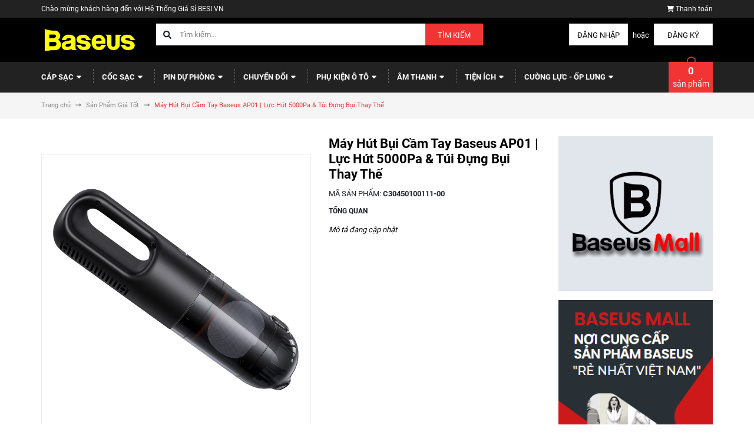

--- FILE ---
content_type: text/css
request_url: https://bizweb.dktcdn.net/100/474/315/themes/890172/assets/main.scss.css?1730347133188
body_size: 10359
content:
@font-face{font-family:swiper-icons;src:url("data:application/font-woff;charset=utf-8;base64, [base64]//wADZ2x5ZgAAAywAAADMAAAD2MHtryVoZWFkAAABbAAAADAAAAA2E2+eoWhoZWEAAAGcAAAAHwAAACQC9gDzaG10eAAAAigAAAAZAAAArgJkABFsb2NhAAAC0AAAAFoAAABaFQAUGG1heHAAAAG8AAAAHwAAACAAcABAbmFtZQAAA/gAAAE5AAACXvFdBwlwb3N0AAAFNAAAAGIAAACE5s74hXjaY2BkYGAAYpf5Hu/j+W2+MnAzMYDAzaX6QjD6/4//Bxj5GA8AuRwMYGkAPywL13jaY2BkYGA88P8Agx4j+/8fQDYfA1AEBWgDAIB2BOoAeNpjYGRgYNBh4GdgYgABEMnIABJzYNADCQAACWgAsQB42mNgYfzCOIGBlYGB0YcxjYGBwR1Kf2WQZGhhYGBiYGVmgAFGBiQQkOaawtDAoMBQxXjg/wEGPcYDDA4wNUA2CCgwsAAAO4EL6gAAeNpj2M0gyAACqxgGNWBkZ2D4/wMA+xkDdgAAAHjaY2BgYGaAYBkGRgYQiAHyGMF8FgYHIM3DwMHABGQrMOgyWDLEM1T9/w8UBfEMgLzE////P/5//f/V/xv+r4eaAAeMbAxwIUYmIMHEgKYAYjUcsDAwsLKxc3BycfPw8jEQA/[base64]/uznmfPFBNODM2K7MTQ45YEAZqGP81AmGGcF3iPqOop0r1SPTaTbVkfUe4HXj97wYE+yNwWYxwWu4v1ugWHgo3S1XdZEVqWM7ET0cfnLGxWfkgR42o2PvWrDMBSFj/IHLaF0zKjRgdiVMwScNRAoWUoH78Y2icB/yIY09An6AH2Bdu/UB+yxopYshQiEvnvu0dURgDt8QeC8PDw7Fpji3fEA4z/PEJ6YOB5hKh4dj3EvXhxPqH/SKUY3rJ7srZ4FZnh1PMAtPhwP6fl2PMJMPDgeQ4rY8YT6Gzao0eAEA409DuggmTnFnOcSCiEiLMgxCiTI6Cq5DZUd3Qmp10vO0LaLTd2cjN4fOumlc7lUYbSQcZFkutRG7g6JKZKy0RmdLY680CDnEJ+UMkpFFe1RN7nxdVpXrC4aTtnaurOnYercZg2YVmLN/d/gczfEimrE/fs/bOuq29Zmn8tloORaXgZgGa78yO9/cnXm2BpaGvq25Dv9S4E9+5SIc9PqupJKhYFSSl47+Qcr1mYNAAAAeNptw0cKwkAAAMDZJA8Q7OUJvkLsPfZ6zFVERPy8qHh2YER+3i/BP83vIBLLySsoKimrqKqpa2hp6+jq6RsYGhmbmJqZSy0sraxtbO3sHRydnEMU4uR6yx7JJXveP7WrDycAAAAAAAH//wACeNpjYGRgYOABYhkgZgJCZgZNBkYGLQZtIJsFLMYAAAw3ALgAeNolizEKgDAQBCchRbC2sFER0YD6qVQiBCv/H9ezGI6Z5XBAw8CBK/m5iQQVauVbXLnOrMZv2oLdKFa8Pjuru2hJzGabmOSLzNMzvutpB3N42mNgZGBg4GKQYzBhYMxJLMlj4GBgAYow/P/PAJJhLM6sSoWKfWCAAwDAjgbRAAB42mNgYGBkAIIbCZo5IPrmUn0hGA0AO8EFTQAA") format("woff");font-weight:400;font-style:normal}:root{--swiper-theme-color:#007aff}.swiper-container{margin-left:auto;margin-right:auto;position:relative;overflow:hidden;list-style:none;padding:0;z-index:1}.swiper-container-vertical>.swiper-wrapper{flex-direction:column}.swiper-wrapper{position:relative;width:100%;height:100%;z-index:1;display:flex;transition-property:transform;box-sizing:content-box}.swiper-container-android .swiper-slide,.swiper-wrapper{transform:translate3d(0px, 0, 0)}.swiper-container-multirow>.swiper-wrapper{flex-wrap:wrap}.swiper-container-multirow-column>.swiper-wrapper{flex-wrap:wrap;flex-direction:column}.swiper-container-free-mode>.swiper-wrapper{transition-timing-function:ease-out;margin:0 auto}.swiper-slide{flex-shrink:0;width:100%;height:100%;position:relative;transition-property:transform}.swiper-slide-invisible-blank{visibility:hidden}.swiper-container-autoheight,.swiper-container-autoheight .swiper-slide{height:auto}.swiper-container-autoheight .swiper-wrapper{align-items:flex-start;transition-property:transform,height}.swiper-container-3d{perspective:1200px}.swiper-container-3d .swiper-cube-shadow,.swiper-container-3d .swiper-slide,.swiper-container-3d .swiper-slide-shadow-bottom,.swiper-container-3d .swiper-slide-shadow-left,.swiper-container-3d .swiper-slide-shadow-right,.swiper-container-3d .swiper-slide-shadow-top,.swiper-container-3d .swiper-wrapper{transform-style:preserve-3d}.swiper-container-3d .swiper-slide-shadow-bottom,.swiper-container-3d .swiper-slide-shadow-left,.swiper-container-3d .swiper-slide-shadow-right,.swiper-container-3d .swiper-slide-shadow-top{position:absolute;left:0;top:0;width:100%;height:100%;pointer-events:none;z-index:10}.swiper-container-3d .swiper-slide-shadow-left{background-image:linear-gradient(to left, rgba(0,0,0,0.5), transparent)}.swiper-container-3d .swiper-slide-shadow-right{background-image:linear-gradient(to right, rgba(0,0,0,0.5), transparent)}.swiper-container-3d .swiper-slide-shadow-top{background-image:linear-gradient(to top, rgba(0,0,0,0.5), transparent)}.swiper-container-3d .swiper-slide-shadow-bottom{background-image:linear-gradient(to bottom, rgba(0,0,0,0.5), transparent)}.swiper-container-css-mode>.swiper-wrapper{overflow:auto;scrollbar-width:none;-ms-overflow-style:none}.swiper-container-css-mode>.swiper-wrapper::-webkit-scrollbar{display:none}.swiper-container-css-mode>.swiper-wrapper>.swiper-slide{scroll-snap-align:start start}.swiper-container-horizontal.swiper-container-css-mode>.swiper-wrapper{scroll-snap-type:x mandatory}.swiper-container-vertical.swiper-container-css-mode>.swiper-wrapper{scroll-snap-type:y mandatory}:root{--swiper-navigation-size:44px}.swiper-button-next,.swiper-button-prev{position:absolute;top:50%;width:calc(var(--swiper-navigation-size)/ 44 * 27);height:var(--swiper-navigation-size);margin-top:calc(-1 * var(--swiper-navigation-size)/ 2);z-index:10;cursor:pointer;display:flex;align-items:center;justify-content:center;color:var(--swiper-navigation-color, var(--swiper-theme-color))}.swiper-button-next.swiper-button-disabled,.swiper-button-prev.swiper-button-disabled{opacity:.35;cursor:auto;pointer-events:none}.swiper-button-next:after,.swiper-button-prev:after{font-family:swiper-icons;font-size:var(--swiper-navigation-size);text-transform:none !important;letter-spacing:0;text-transform:none;font-variant:initial;line-height:1}.swiper-button-prev,.swiper-container-rtl .swiper-button-next{left:10px;right:auto}.swiper-button-prev:after,.swiper-container-rtl .swiper-button-next:after{content:'prev'}.swiper-button-next,.swiper-container-rtl .swiper-button-prev{right:10px;left:auto}.swiper-button-next:after,.swiper-container-rtl .swiper-button-prev:after{content:'next'}.swiper-button-next.swiper-button-white,.swiper-button-prev.swiper-button-white{--swiper-navigation-color:#ffffff}.swiper-button-next.swiper-button-black,.swiper-button-prev.swiper-button-black{--swiper-navigation-color:#000000}.swiper-button-lock{display:none}.swiper-pagination{position:absolute;text-align:center;transition:.3s opacity;transform:translate3d(0, 0, 0);z-index:10}.swiper-pagination.swiper-pagination-hidden{opacity:0}.swiper-container-horizontal>.swiper-pagination-bullets,.swiper-pagination-custom,.swiper-pagination-fraction{bottom:10px;left:0;width:100%}.swiper-pagination-bullets-dynamic{overflow:hidden;font-size:0}.swiper-pagination-bullets-dynamic .swiper-pagination-bullet{transform:scale(0.33);position:relative}.swiper-pagination-bullets-dynamic .swiper-pagination-bullet-active{transform:scale(1)}.swiper-pagination-bullets-dynamic .swiper-pagination-bullet-active-main{transform:scale(1)}.swiper-pagination-bullets-dynamic .swiper-pagination-bullet-active-prev{transform:scale(0.66)}.swiper-pagination-bullets-dynamic .swiper-pagination-bullet-active-prev-prev{transform:scale(0.33)}.swiper-pagination-bullets-dynamic .swiper-pagination-bullet-active-next{transform:scale(0.66)}.swiper-pagination-bullets-dynamic .swiper-pagination-bullet-active-next-next{transform:scale(0.33)}.swiper-pagination-bullet{width:8px;height:8px;display:inline-block;border-radius:100%;background:#000;opacity:.2}button.swiper-pagination-bullet{border:none;margin:0;padding:0;box-shadow:none;-webkit-appearance:none;-moz-appearance:none;appearance:none}.swiper-pagination-clickable .swiper-pagination-bullet{cursor:pointer}.swiper-pagination-bullet-active{opacity:1;background:var(--swiper-pagination-color, var(--swiper-theme-color))}.swiper-container-vertical>.swiper-pagination-bullets{right:10px;top:50%;transform:translate3d(0px, -50%, 0)}.swiper-container-vertical>.swiper-pagination-bullets .swiper-pagination-bullet{margin:6px 0;display:block}.swiper-container-vertical>.swiper-pagination-bullets.swiper-pagination-bullets-dynamic{top:50%;transform:translateY(-50%);width:8px}.swiper-container-vertical>.swiper-pagination-bullets.swiper-pagination-bullets-dynamic .swiper-pagination-bullet{display:inline-block;transition:.2s transform,.2s top}.swiper-container-horizontal>.swiper-pagination-bullets .swiper-pagination-bullet{margin:0 4px}.swiper-container-horizontal>.swiper-pagination-bullets.swiper-pagination-bullets-dynamic{left:50%;transform:translateX(-50%);white-space:nowrap}.swiper-container-horizontal>.swiper-pagination-bullets.swiper-pagination-bullets-dynamic .swiper-pagination-bullet{transition:.2s transform,.2s left}.swiper-container-horizontal.swiper-container-rtl>.swiper-pagination-bullets-dynamic .swiper-pagination-bullet{transition:.2s transform,.2s right}.swiper-pagination-progressbar{background:rgba(0,0,0,0.25);position:absolute}.swiper-pagination-progressbar .swiper-pagination-progressbar-fill{background:var(--swiper-pagination-color, var(--swiper-theme-color));position:absolute;left:0;top:0;width:100%;height:100%;transform:scale(0);transform-origin:left top}.swiper-container-rtl .swiper-pagination-progressbar .swiper-pagination-progressbar-fill{transform-origin:right top}.swiper-container-horizontal>.swiper-pagination-progressbar,.swiper-container-vertical>.swiper-pagination-progressbar.swiper-pagination-progressbar-opposite{width:100%;height:4px;left:0;top:0}.swiper-container-horizontal>.swiper-pagination-progressbar.swiper-pagination-progressbar-opposite,.swiper-container-vertical>.swiper-pagination-progressbar{width:4px;height:100%;left:0;top:0}.swiper-pagination-white{--swiper-pagination-color:#ffffff}.swiper-pagination-black{--swiper-pagination-color:#000000}.swiper-pagination-lock{display:none}.swiper-scrollbar{border-radius:10px;position:relative;-ms-touch-action:none;background:rgba(0,0,0,0.1)}.swiper-container-horizontal>.swiper-scrollbar{position:absolute;left:1%;bottom:3px;z-index:50;height:5px;width:98%}.swiper-container-vertical>.swiper-scrollbar{position:absolute;right:3px;top:1%;z-index:50;width:5px;height:98%}.swiper-scrollbar-drag{height:100%;width:100%;position:relative;background:rgba(0,0,0,0.5);border-radius:10px;left:0;top:0}.swiper-scrollbar-cursor-drag{cursor:move}.swiper-scrollbar-lock{display:none}.swiper-zoom-container{width:100%;height:100%;display:flex;justify-content:center;align-items:center;text-align:center}.swiper-zoom-container>canvas,.swiper-zoom-container>img,.swiper-zoom-container>svg{max-width:100%;max-height:100%;object-fit:contain}.swiper-slide-zoomed{cursor:move}.swiper-lazy-preloader{width:42px;height:42px;position:absolute;left:50%;top:50%;margin-left:-21px;margin-top:-21px;z-index:10;transform-origin:50%;animation:swiper-preloader-spin 1s infinite linear;box-sizing:border-box;border:4px solid var(--swiper-preloader-color, var(--swiper-theme-color));border-radius:50%;border-top-color:transparent}.swiper-lazy-preloader-white{--swiper-preloader-color:#fff}.swiper-lazy-preloader-black{--swiper-preloader-color:#000}@keyframes swiper-preloader-spin{100%{transform:rotate(360deg)}}.swiper-container .swiper-notification{position:absolute;left:0;top:0;pointer-events:none;opacity:0;z-index:-1000}.swiper-container-fade.swiper-container-free-mode .swiper-slide{transition-timing-function:ease-out}.swiper-container-fade .swiper-slide{pointer-events:none;transition-property:opacity}.swiper-container-fade .swiper-slide .swiper-slide{pointer-events:none}.swiper-container-fade .swiper-slide-active,.swiper-container-fade .swiper-slide-active .swiper-slide-active{pointer-events:auto}.swiper-container-cube{overflow:visible}.swiper-container-cube .swiper-slide{pointer-events:none;-webkit-backface-visibility:hidden;backface-visibility:hidden;z-index:1;visibility:hidden;transform-origin:0 0;width:100%;height:100%}.swiper-container-cube .swiper-slide .swiper-slide{pointer-events:none}.swiper-container-cube.swiper-container-rtl .swiper-slide{transform-origin:100% 0}.swiper-container-cube .swiper-slide-active,.swiper-container-cube .swiper-slide-active .swiper-slide-active{pointer-events:auto}.swiper-container-cube .swiper-slide-active,.swiper-container-cube .swiper-slide-next,.swiper-container-cube .swiper-slide-next+.swiper-slide,.swiper-container-cube .swiper-slide-prev{pointer-events:auto;visibility:visible}.swiper-container-cube .swiper-slide-shadow-bottom,.swiper-container-cube .swiper-slide-shadow-left,.swiper-container-cube .swiper-slide-shadow-right,.swiper-container-cube .swiper-slide-shadow-top{z-index:0;-webkit-backface-visibility:hidden;backface-visibility:hidden}.swiper-container-cube .swiper-cube-shadow{position:absolute;left:0;bottom:0px;width:100%;height:100%;background:#000;opacity:.6;-webkit-filter:blur(50px);filter:blur(50px);z-index:0}.swiper-container-flip{overflow:visible}.swiper-container-flip .swiper-slide{pointer-events:none;-webkit-backface-visibility:hidden;backface-visibility:hidden;z-index:1}.swiper-container-flip .swiper-slide .swiper-slide{pointer-events:none}.swiper-container-flip .swiper-slide-active,.swiper-container-flip .swiper-slide-active .swiper-slide-active{pointer-events:auto}.swiper-container-flip .swiper-slide-shadow-bottom,.swiper-container-flip .swiper-slide-shadow-left,.swiper-container-flip .swiper-slide-shadow-right,.swiper-container-flip .swiper-slide-shadow-top{z-index:0;-webkit-backface-visibility:hidden;backface-visibility:hidden}body{font-size:13px;font-family:"Roboto",sans-serif;overflow-x:hidden}.alert.animated.fadeInDown,.alert.animated.bounceInDown{width:350px}@media (max-width: 480px){.alert.animated.fadeInDown,.alert.animated.bounceInDown{width:280px}}svg{width:14px;height:14px;transform:translateY(-1px)}ul{list-style:none outside;padding:0;margin:0}d-none{display:none !important}.inline-block{display:inline-block !important}.hidden{display:none !important}a:hover{color:#f23534}.row.row-noGutter{margin-left:0;margin-right:0}.row.row-noGutter>div[class^="col"]{padding-right:0px;padding-left:0px}.item_product_main .image_thumb img.loaded{width:unset;min-height:unset;height:unset;max-width:100%;max-height:100%}.title_module{display:inline-block;height:40px;line-height:40px;position:absolute;margin-top:-20px;margin-left:-8px;z-index:99}.title_module:after{content:" ";position:absolute;left:100%;top:0;width:0;height:0;border-style:solid;border-width:20px 0 20px 20px;border-color:transparent transparent transparent #f23534}.title_module:before{content:" ";position:absolute;bottom:-12px;left:0px;width:0;height:0;border-style:solid;border-width:0 8px 12px 0;border-color:transparent #d9521a transparent transparent}.title_module h2{font-family:"Roboto",sans-serif;margin:0px;line-height:30px;font-size:16px;font-weight:bold;padding:5px 20px;background-color:#f23534}.title_module h2 a,.title_module h2 span,.title_module h2 .fa{color:#fff;text-decoration:none}.title_module h2 a:hover{color:#f23534}select{-webkit-appearance:none;-moz-appearance:none;appearance:none;background-position:right center;background-image:url("//bizweb.dktcdn.net/100/474/315/themes/890172/assets/ico-select-2.png?1730347014358");background-repeat:no-repeat;background-position:right 10px center;background-color:#fff !important;padding-right:28px;text-indent:0.01px;text-overflow:'';cursor:pointer}@media (max-width: 767px){.hidden-xs{display:none !important}}@media (min-width: 768px) and (max-width: 991px){.hidden-sm{display:none !important}}@media (min-width: 992px) and (max-width: 1199px){.hidden-md{display:none !important}}@media (min-width: 1200px){.hidden-lg{display:none !important}}@media (min-width: 992px){.col-md-pull-4{right:33.33333333%}.col-md-push-8{left:66.66666667%}}@media (min-width: 1200px){.col-lg-pull-4{right:33.33333333%}.col-lg-push-8{left:66.66666667%}}.container{padding-right:15px;padding-left:15px;margin-right:auto;margin-left:auto}@media (min-width: 768px){.container{max-width:750px}}@media (min-width: 992px){.container{max-width:970px}}@media (min-width: 1200px){.container{max-width:1170px}}.container-fluid{padding-right:15px;padding-left:15px;margin-right:auto;margin-left:auto}.a-center{text-align:center !important}.relative{position:relative}.alert{position:relative;padding:.75rem 1.25rem;margin-bottom:1rem;border:1px solid transparent;border-radius:.25rem}.alert-heading{color:inherit}.alert-link{font-weight:700}.alert-dismissible{padding-right:4rem}.alert-dismissible .close{position:absolute;top:0;right:0;padding:.75rem 1.25rem;color:inherit;border:initial;background:initial}.alert-primary{color:#004085;background-color:#cce5ff;border-color:#b8daff}.alert-primary hr{border-top-color:#9fcdff}.alert-primary .alert-link{color:#002752}.alert-secondary{color:#383d41;background-color:#e2e3e5;border-color:#d6d8db}.alert-secondary hr{border-top-color:#c8cbcf}.alert-secondary .alert-link{color:#202326}.alert-success{color:#155724;background-color:#d4edda;border-color:#c3e6cb;padding:15px}.alert-success hr{border-top-color:#b1dfbb}.alert-success .alert-link{color:#0b2e13}.alert-info{color:#0c5460;background-color:#d1ecf1;border-color:#bee5eb}.alert-info hr{border-top-color:#abdde5}.alert-info .alert-link{color:#062c33}.alert-warning{color:#856404;background-color:#fff3cd;border-color:#ffeeba}.alert-warning hr{border-top-color:#ffe8a1}.alert-warning .alert-link{color:#533f03}.alert-danger{color:#721c24;background-color:#f8d7da;border-color:#f5c6cb}.alert-danger hr{border-top-color:#f1b0b7}.alert-danger .alert-link{color:#491217}.alert-danger p{margin:0}.alert-light{color:#818182;background-color:#fefefe;border-color:#fdfdfe}.alert-light hr{border-top-color:#ececf6}.alert-light .alert-link{color:#686868}.alert-dark{color:#1b1e21;background-color:#d6d8d9;border-color:#c6c8ca}.alert-dark hr{border-top-color:#b9bbbe}.alert-dark .alert-link{color:#040505}.btn{display:inline-block;height:40px;line-height:39px;padding:0 20px;text-align:center;white-space:nowrap;outline:none !important;cursor:pointer;border:none;font-weight:400;border-radius:0;letter-spacing:0;box-shadow:0px 10px 21.6px 2.4px rgba(0,0,0,0.06);-webkit-box-shadow:0px 10px 21.6px 2.4px rgba(0,0,0,0.06);-moz-box-shadow:0px 10px 21.6px 2.4px rgba(0,0,0,0.06);-o-box-shadow:0px 10px 21.6px 2.4px rgba(0,0,0,0.06);-os-box-shadow:0px 10px 21.6px 2.4px rgba(0,0,0,0.06);border-radius:0}.btn[disabled],.btn.disabled{cursor:default;background-color:#ebebeb}.btn.btn-primary{padding:0 25px;background:#f23534;color:#fff;border-radius:0;font-size:14px;font-family:"Roboto",sans-serif;border:1px solid transparent}.btn.btn-primary:hover{background:#fff;color:#f23534;border:1px solid #f23534}.btn.btn-popup{text-transform:uppercase !important;width:100%;padding:0 25px;background:#f23534;color:#fff !important;border-radius:25px;font-size:14px !important;font-weight:bold;font-family:"Roboto",sans-serif;border:1px solid transparent !important}.btn.btn-popup:hover{background:#fff;color:#f23534 !important;border:1px solid #f23534 !important}.btn.btn-circle{border-radius:50%;padding:0}.btn.btn-large{height:50px;line-height:50px;padding:0 74px}.btn.btn-small{height:34px;line-height:34px;padding:0 32px;font-size:em(12px)}.btn.btn-dark-address{background:#2a2a2a;border:1px solid transparent !important;color:#fff;padding:0 25px;color:#fff;border-radius:0;font-size:14px}.btn.btn-white{background:#fff;color:#000;border:1px solid #ebebeb;font-weight:400}.btn.btn-white:hover{background:#f44d4c;color:#fff}.btn.btn-gray{background:#9e9e9e;color:#fff}.btn.btn-gray:hover{background:#f23534}.btn.btn-gray a{color:#fff}.btn.btn-full{display:block;width:100%}.swiper-container .swiper-button-disabled{display:none}.swiper-container .swiper-button-next:after,.swiper-container .swiper-button-prev:after{font-size:16px;font-weight:bold;color:#333}.swiper-container .swiper-button-next,.swiper-container .swiper-button-prev{background-image:unset !important}footer{position:relative;background:#f5f5f5}footer .brands{padding:10px 0;background:#000}footer .brands .swiper-pagination-bullets{bottom:3% !important;top:unset !important;right:3% !important;left:unset;text-align:right}footer .brands .swiper-pagination-bullets .swiper-pagination-bullet{box-shadow:none;outline:0;width:9px;height:9px;border:0;background:#fff;border-radius:50%;padding:0;margin:0 3px;font-size:0;opacity:1;-webkit-transition:all .4s ease;-o-transition:all .4s ease;transition:all .4s ease}footer .brands .swiper-pagination-bullets .swiper-pagination-bullet.swiper-pagination-bullet-active{background:#f23534}footer .brands .swiper-button-next{font-size:0;line-height:0;position:absolute;top:50%;display:block;width:25px;height:25px;padding:0;cursor:pointer;outline:none;background:#f5f5f5;line-height:25px;text-align:center;z-index:2;-webkit-transition:all .25s ease;transition:all .25s ease;right:0;border:1px solid #ebebeb;border-radius:0;left:unset}footer .brands .swiper-button-next.swiper-button-disabled{opacity:0.8}footer .brands .swiper-button-next:hover{border-color:#f23534;z-index:100}footer .brands .swiper-button-next:hover:after{color:#f23534}footer .brands .swiper-button-next:after{font-size:10px;line-height:25px;font-weight:bold;color:#f23534}footer .brands .swiper-button-prev{font-size:0;line-height:0;position:absolute;top:50%;display:block;width:25px;height:25px;padding:0;cursor:pointer;outline:none;background:#f5f5f5;line-height:25px;text-align:center;z-index:2;-webkit-transition:all .25s ease;transition:all .25s ease;right:44px;border:1px solid #ebebeb;border-radius:0;opacity:1}footer .brands .swiper-button-prev.swiper-button-disabled{opacity:0.8}footer .brands .swiper-button-prev:after{font-size:10px;line-height:25px;font-weight:bold;color:#f23534}footer .brands .swiper-button-prev:hover{border-color:#f23534;z-index:100}footer .brands .swiper-button-prev:hover:after{color:#f23534}footer .brands .swiper-button-next{top:60%}footer .brands .swiper-button-prev{top:60%}footer .brands .item a{height:80px;display:flex;justify-content:center;align-items:center}footer .brands .item a img{max-width:160px;max-height:80px}footer .subscribe_and_socials{padding:15px 0;background:#000}footer .subscribe_and_socials .subscribe h4{font-size:14px;text-transform:uppercase;display:inline-block;font-weight:700;margin:10px 0;color:#fff}footer .subscribe_and_socials .subscribe .form-subscribe{width:100%;float:left}footer .subscribe_and_socials .subscribe form{width:100%;float:left;position:relative}footer .subscribe_and_socials .subscribe input{height:37px;font-size:14px;border-radius:0;background:#fff;color:#acacac;border:1px solid #e1e1e1;padding:0 115px 0 20px;width:100%;max-width:100%;display:block}footer .subscribe_and_socials .subscribe button{position:absolute;top:0;right:0;background:#f23534;font-size:14px;text-transform:uppercase;min-height:37px;height:37px;color:#fff;padding:0 10px}footer .subscribe_and_socials .subscribe button:hover{color:#f23534;background:transparent}footer .subscribe_and_socials .subscribe button:hover svg path{fill:#f23534}footer .subscribe_and_socials .subscribe button svg path{fill:#fff}footer .subscribe_and_socials .socials{float:right;padding:39px 0 20px;height:95px}@media (max-width: 767px){footer .subscribe_and_socials .socials{float:left}}footer .footer-inner{padding:40px 0 40px 0}@media (max-width: 767px){footer .footer-inner{padding:25px 0 0px 0}}@media (min-width: 768px) and (max-width: 991px){footer .footer-inner{padding:20px 0}}footer .footer-widget{overflow:hidden}@media (max-width: 767px){footer .footer-widget .content-menu{display:none}footer .footer-widget .title-menu{position:relative;padding:5px 0}footer .footer-widget .title-menu:before{content:"";background-image:url(//bizweb.dktcdn.net/100/474/315/themes/890172/assets/i-down.svg?1730347014358);background-repeat:no-repeat;width:12px;height:12px;display:block;background-size:contain;position:absolute;top:18px;right:0px}footer .footer-widget .title-menu.current:before{content:"";background-image:url(//bizweb.dktcdn.net/100/474/315/themes/890172/assets/i-up.svg?1730347014358);background-repeat:no-repeat;width:12px;height:12px;display:block;background-size:contain;position:absolute;top:18px;right:0px}footer .footer-widget .content-menu.current{display:block}}footer .footer-widget h4{font-family:"Roboto",sans-serif;font-size:14px;margin:0;padding:13px 0;line-height:24px;font-weight:400;text-transform:uppercase;font-weight:bold}footer .footer-widget p{color:#000;font-size:12px;line-height:24px;margin:0px 0px 10px}footer .footer-widget form{position:relative;margin:5px 0 15px}footer .footer-widget form input{font-family:"Roboto",sans-serif;height:40px;font-size:14px;border-radius:19px;background:#fff;color:#acacac;border:1px solid #e1e1e1;padding:0 20px;width:100%;max-width:100%;display:block}footer .footer-widget form input:focus{border:none}footer .footer-widget form input::placeholder{color:#acacac}footer .footer-widget form button{right:0px !important;background:transparent !important;border:none !important;box-shadow:none;line-height:20px}footer .foo-content ul li{float:left;margin-bottom:5px}footer .foo-content ul li.payment_method{min-height:45px}footer .foo-content ul li.payment_method img{margin:0 5px 5px 0;border:#fff 2px solid}footer .foo-content ul li .foo-icon{border:#dedede 2px solid;width:35px;height:35px;float:left;display:flex;justify-content:center;align-items:center;border-radius:50%;margin-right:10px;color:#f23534}footer .foo-content ul li .foo-detail{width:calc(100% - 45px);float:left;font-size:12px}footer .foo-content ul li .foo-detail:not(.foo-address){line-height:35px;white-space:nowrap}footer .foo-content ul li.foo-list-item{width:100%}footer .foo-content ul li.foo-list-item a{width:100%;float:left;font-size:12px}footer .foo-content ul li.foo-list-item a .fa{width:10px;float:left;line-height:20px}footer .foo-content ul li.foo-list-item a span{width:calc(100% - 10px);float:left;display:block}footer .follow_option li{float:left;margin-right:10px}footer .follow_option li:nth-child(3){margin-right:0px}footer .follow_option li:nth-child(3) svg{width:17px;height:17px}footer .follow_option li:nth-child(1) a{background:#47649e}footer .follow_option li:nth-child(1) a:hover{border:1px solid #47649e;background:transparent;color:#47649e}footer .follow_option li:nth-child(2) a{background:#00a0d1}footer .follow_option li:nth-child(2) a:hover{border:1px solid #00a0d1;background:transparent;color:#00a0d1}footer .follow_option li:nth-child(3) a{background:#dd4b39}footer .follow_option li:nth-child(3) a:hover{border:1px solid #dd4b39;background:transparent;color:#dd4b39}footer .follow_option li a{display:inline-block;width:35px;height:35px;background-color:#898989;text-align:center;line-height:35px;border-radius:3px;text-decoration:none;border:1px solid transparent}footer .follow_option li a .fa{color:#cccccc;font-size:14px;line-height:34px}footer .follow_option li a svg{width:12px;height:12px}footer .follow_option li a svg path{fill:#fff}footer .list-menu{margin-bottom:15px;line-height:24px}footer .list-menu .logo_footer{margin:0;padding:15px 0}footer .list-menu a{font-family:"Roboto",sans-serif;font-size:12px;color:#000}footer .list-menu a:hover{color:#f23534}footer .list-menu li{color:#000;line-height:25px}footer .list-menu li .fa{margin-right:5px}footer .list-menu li svg{transform:translateY(-1px);width:10px;height:10px;margin-right:5px}footer .list-menu li svg path{fill:#000}footer .list-menu li:hover a{color:#f23534;text-decoration:none}footer .list-menu li:hover svg path{fill:#f23534}footer .list-menu.contact .fa{width:20px;margin-right:5px;color:#f23534}footer .menu_first li{font-size:12px;margin-bottom:5px;float:left;width:100%}footer .menu_first li .fa{border:#dedede 2px solid;width:35px;height:35px;float:left;display:flex;justify-content:center;align-items:center;border-radius:50%;margin-right:10px}footer .menu_first li .fa svg{margin-right:0;width:12px;height:12px}footer .menu_first li .fa svg path{fill:#f23534}footer .menu_first li span,footer .menu_first li a{text-decoration:none;width:calc(100% - 45px);display:block;float:left;text-align:left;height:35px;display:flex;justify-content:flex-start;align-items:center}footer .copyright{color:#fff;font-size:14px;position:relative;color:#000;background:#f5f5f5;padding:10px 0;border-top:#dedede 1px solid}@media (max-width: 767px){footer .copyright{margin-top:20px}}footer .copyright span{color:#000;font-size:13px;font-weight:400}footer .copyright span b{font-weight:bold}footer .copyright a,footer .copyright b{font-weight:400;color:#000}footer .copyright a.bold_color,footer .copyright b.bold_color{font-weight:bold;color:#f23534}footer .copyright a:hover{color:#f23534}footer .copyright .ul_menu_fot{display:inline-block}footer .copyright .ul_menu_fot li{float:left;font-size:14px;margin:0px 9px}footer .copyright .ul_menu_fot li a{text-decoration:none;color:#191918;text-transform:uppercase}footer .copyright .ul_menu_fot li a:hover{color:#f23534}footer .copyright .fot_copyright{text-align:left}footer .social-icons li{margin-right:10px}footer form{position:relative}footer form button#subscribe{position:absolute;right:0}@media (min-width: 768px) and (max-width: 991px){.footer-inner .col-sm-6:nth-child(2n+1){clear:left}}@media (max-width: 991px){.copyright .inner .fot_copyright{text-align:center !important}.copyright .inner .fot_menu_copyright .ul_menu_fot{width:100%;padding-right:0px;text-align:center}.copyright .inner .fot_menu_copyright .ul_menu_fot li{float:none;display:inline-block}}@media (max-width: 767px){.copyright .inner .wsp{overflow:hidden;padding:15px 0px;display:block}.copyright .inner .mobile{display:block;width:100%;text-align:center !important;line-height:24px}footer .site-footer .first_wid h4{border-top:0}footer .site-footer h4{position:relative}footer .footer-inner .col-xs-12:nth-child(2){margin-top:20px}.padding-bottom-50{padding-bottom:20px !important}}#back-to-top{position:fixed;bottom:25px;z-index:999;top:auto !important;width:25px;height:25px;font-size:14px;font-weight:400;text-align:center;line-height:25px;background:#f23534;color:#fff;cursor:pointer;border:solid 1px #f23534;border-radius:3px;text-decoration:none;transition:opacity 0.2s ease-out;opacity:0}#back-to-top svg path{fill:#fff}#back-to-top:hover{background:#fff;color:#f23534}#back-to-top:hover svg path{fill:#f23534}#back-to-top.show{opacity:1}@media (min-width: 1441px){#back-to-top{right:5%;bottom:25px}}@media (min-width: 1200px) and (max-width: 1440px){#back-to-top{right:5%;bottom:25px}}@media (min-width: 768px) and (max-width: 1199px){#back-to-top{right:15px;bottom:25px}}@media (max-width: 767px){#back-to-top{right:5%;bottom:25px}}.product-box{position:relative;padding:0px 15px;margin:15px 0;overflow:hidden;text-align:center;-webkit-transition:0.3s;-moz-transition:0.3s;-ms-transition:0.3s;-o-transition:0.3s;transition:0.3s}.product-box .product-action .btn-circle,.product-box .product-action .btn_view{position:relative;text-align:center;border:none;box-shadow:none;display:inline-block;-webkit-transition:all .5s ease;-o-transition:all .5s ease;transition:all .5s ease;border:1px solid #dedede;padding:7px;color:#000;background:#fff;font-size:11px;font-weight:bold;min-height:auto;text-transform:uppercase;line-height:normal}.product-box .product-action .btn-circle:hover,.product-box .product-action .btn_view:hover{background:#f23534;color:#fff;border:1px solid #f23534}.product-box .product-action .btn-circle:hover svg path,.product-box .product-action .btn_view:hover svg path{fill:#fff}.product-box .product-action .btn-hethang{background:#f56564;opacity:0.7;color:#fff}.product-box .product-action .btn-hethang svg path{fill:#fff}.product-box .product-action .action-info{padding-top:20px;margin-bottom:5px;display:inline-block;letter-spacing:-0px}.product-box .product-action svg{width:11px;height:11px;transform:translateY(-1px)}.product-box .product-action svg path{fill:#000}.product-box .product-thumbnail{position:relative;overflow:hidden;margin:6px 0 10px}.product-box .product-thumbnail .image_thumb{justify-content:center;display:flex;-o-justify-content:center;-moz-justify-content:center;-webkit-justify-content:center;-os-justify-content:center;-o-display:flex;-moz-display:flex;-webkit-display:flex;-os-display:flex;align-items:center;position:relative}.product-box .product-thumbnail .image_thumb img{max-width:100%;max-height:100%;width:auto !important;position:absolute;top:0;bottom:0;left:0;right:0;margin:auto;transition:all 0.5s}.product-box .product-thumbnail .sale-flash{font-size:11px;font-family:"Roboto",sans-serif;color:#fff;background:#f23534;padding:0;text-align:center;position:absolute;top:0;right:0;z-index:1;font-weight:700;width:45px;height:25px;line-height:25px;border-radius:0}.product-box .product-name{text-align:center;font-family:"Roboto",sans-serif;font-size:13px;line-height:18px;font-weight:300;overflow:hidden;text-overflow:ellipsis;word-break:break-word;white-space:nowrap;margin:0;margin-bottom:5px;line-height:22px;text-transform:capitalize;height:44px;overflow:hidden;display:-webkit-box;-webkit-line-clamp:2;-webkit-box-orient:vertical;white-space:initial}.product-box .product-name a{color:#000;text-decoration:none}.product-box .product-name:hover{color:#f23534}.product-box .product-name:hover a{color:#f23534}.product-box .product-info{text-align:left;z-index:10}.product-box .product-info .price-box{position:relative;text-align:center;font-size:14px;font-family:"Roboto",sans-serif;color:#f23534;font-weight:bold;line-height:22px}.product-box .product-info .price-box .compare-price{font-size:14px;font-family:"Roboto",sans-serif;line-height:23px;color:#ababab;text-decoration:line-through;font-weight:400;padding-left:0px}.product-box .product-info .blockprice{width:100%;float:left;margin-bottom:10px}.myblog{width:100%;float:left}.myblog .image-blog-left{display:block;float:left;width:100%}.myblog .image-blog-left img{height:auto;width:auto}.myblog .content_blog{display:block;float:left;padding-top:15px;width:100%;text-align:left}@media (max-width: 1199px){.myblog .content_blog{width:100%;padding-left:0px;margin-top:15px}}.myblog .content_blog .h3{margin:0 0 35px 0;padding:0;font-size:16px;font-family:"Roboto",sans-serif;font-weight:600;color:#000;position:relative}.myblog .content_blog .h3:before{width:50px;content:"";background:#ebebeb;height:5px;position:absolute;bottom:-20px}.myblog .content_blog .h3 a{color:#000}.myblog .content_blog .h3:hover a{color:#f23534}.myblog .content_blog .time_post{font-family:"Roboto",sans-serif;font-size:13px;width:100%;float:left;display:block;margin-bottom:10px;padding-bottom:10px;color:#707070}.myblog .content_blog .time_post svg{width:12px;height:12px;transform:translateY(-2px)}.myblog .content_blog .time_post svg path{fill:#bcbcbc}.toolbar{position:fixed;width:70px;right:0;top:20%;z-index:999}@media (max-width: 1199px){.toolbar{left:15px;right:auto;bottom:40px;top:auto}}.toolbar .inner{padding-left:0px;width:100%;text-align:center;position:relative}.toolbar .inner a{display:block;height:45px;width:45px;line-height:48px;border-radius:50%;text-align:center;position:relative;background:#f23534;margin-bottom:8px;-webkit-transition:all .4s ease;-o-transition:all .4s ease;transition:all .4s ease}.toolbar .inner a .fa,.toolbar .inner a .fas,.toolbar .inner a .far,.toolbar .inner a .fab{color:#fff;font-size:30px}.toolbar .inner a svg{width:20px;height:20px;transform:translateY(-2px)}.toolbar .inner a svg path{fill:#fff}.toolbar .inner a:hover{background:#f23534}.toolbar .inner a:hover span{display:block}.toolbar .inner a span{min-width:100px;line-height:34px;background:#f23534;color:#fff;padding:0 15px;border-radius:28px;top:11px;left:-105px;position:absolute;display:none}.toolbar .inner .messenger{background:#007fff}.toolbar .inner .messenger i{font-size:35px}.toolbar .inner .messenger svg{width:30px;height:30px}.toolbar .inner .zalo{background:#0d94e4;line-height:40px}.toolbar .inner .fone{background:#64bc46}.toolbar .inner .fone i{font-size:20px}.list-search{color:#555;position:absolute;top:38px;z-index:9999;left:0px;width:100%;background-color:#fff;-webkit-box-shadow:0px 2px 6px 0px rgba(50,50,50,0.33);-moz-box-shadow:0px 2px 6px 0px rgba(50,50,50,0.33);box-shadow:0px 2px 6px 0px rgba(50,50,50,0.33)}.list-search .product-smart{display:inline-block;padding:0px 5px 8px;border-bottom:1px solid #ededed;background:#fff;position:relative;width:100%}.list-search .product-smart:first-child{margin-top:5px}.list-search .product-smart:last-child{border-bottom:none}.list-search .product-smart .image_thumb{display:inline-block;float:left;width:100%;width:60px}.list-search .product-smart .product-info{display:block;float:left;width:calc(100% - 60px);-o-width:calc(100% - 60px);-moz-width:calc(100% - 60px);-webkit-width:calc(100% - 60px);padding-left:10px}.list-search .product-smart .product-info{margin:5px 0 5px;position:relative}.list-search .product-smart .product-info h3{padding:0;text-overflow:ellipsis;color:#000;text-decoration:none;font-size:14px;font-weight:400;margin:0 0 3px;padding-bottom:3px;line-height:22px;text-transform:capitalize;height:44px;overflow:hidden;display:-webkit-box;-webkit-line-clamp:2;-webkit-box-orient:vertical;white-space:initial}@media (max-width: 1199px){.list-search .product-smart .product-info h3{font-size:14px}}.list-search .product-smart .product-info h3:hover{color:#f23534}.list-search .product-smart .product-info h3 a{color:#000}.list-search .product-smart .product-info h3 a:hover{color:#f23534}.list-search .product-smart .product-info .price-box{color:#f23534;line-height:23px;display:block;font-size:14px;font-weight:500}.list-search .product-smart .product-info .price-box .price{padding-right:5px}.list-search .product-smart .product-info .price-box .compare-price{text-decoration:line-through;font-size:12px;color:#9e9e9e;line-height:24px;font-weight:300}.list-search .see-all-search{display:block;position:relative;padding:5px 0px;height:20px;line-height:11px;text-align:center;margin:5px 0px}
